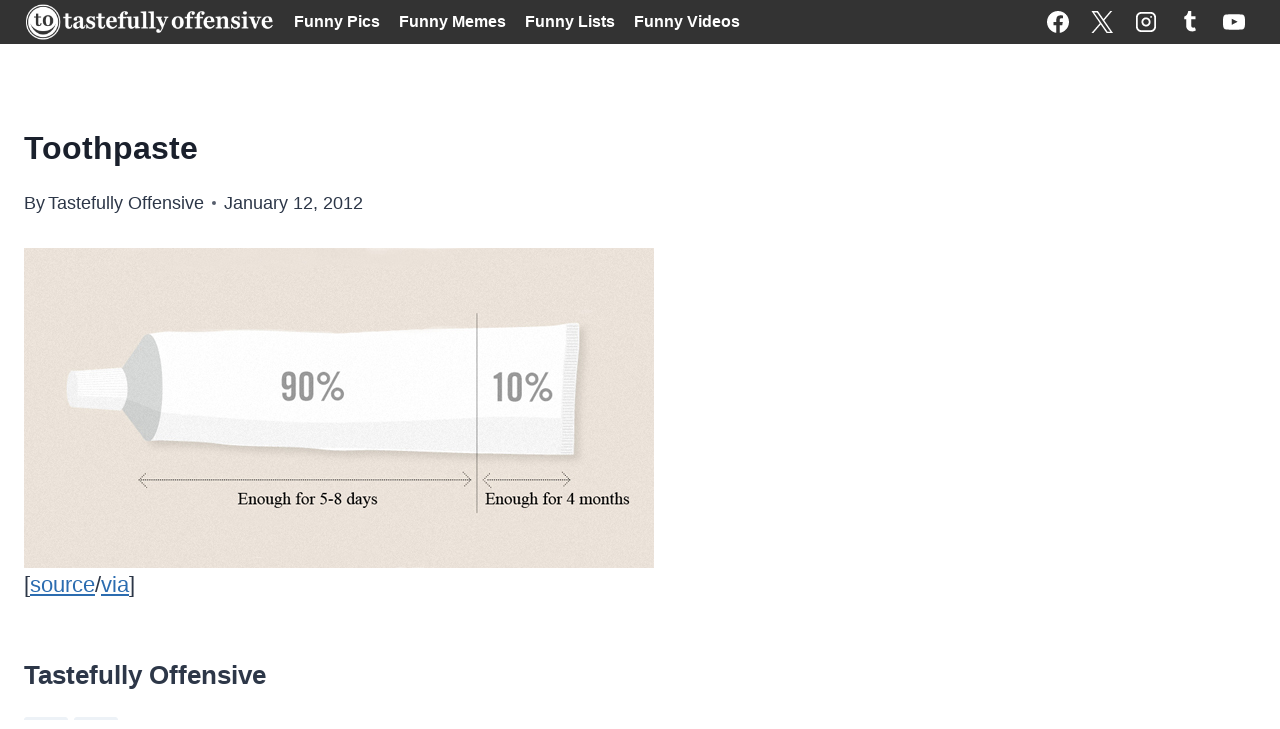

--- FILE ---
content_type: text/plain
request_url: https://www.google-analytics.com/j/collect?v=1&_v=j102&a=1160394428&t=pageview&_s=1&dl=https%3A%2F%2Fwww.tastefullyoffensive.com%2F2012%2F01%2Ftoothpaste%2F&ul=en-us%40posix&dt=Toothpaste&sr=1280x720&vp=1280x720&_u=YEBAAAABAAAAAC~&jid=289578893&gjid=1528804638&cid=23514757.1769478398&tid=UA-18127015-1&_gid=449790438.1769478398&_r=1&_slc=1&gtm=45He61n1n81P64K7ZHv835481542za200zd835481542&gcd=13l3l3l3l1l1&dma=0&tag_exp=103116026~103200004~104527906~104528501~104573694~104684208~104684211~105391252~115616985~115938466~115938469~116185181~116185182~116682876~116988315~117041587&z=983442054
body_size: -453
content:
2,cG-RGPHDXPDKY